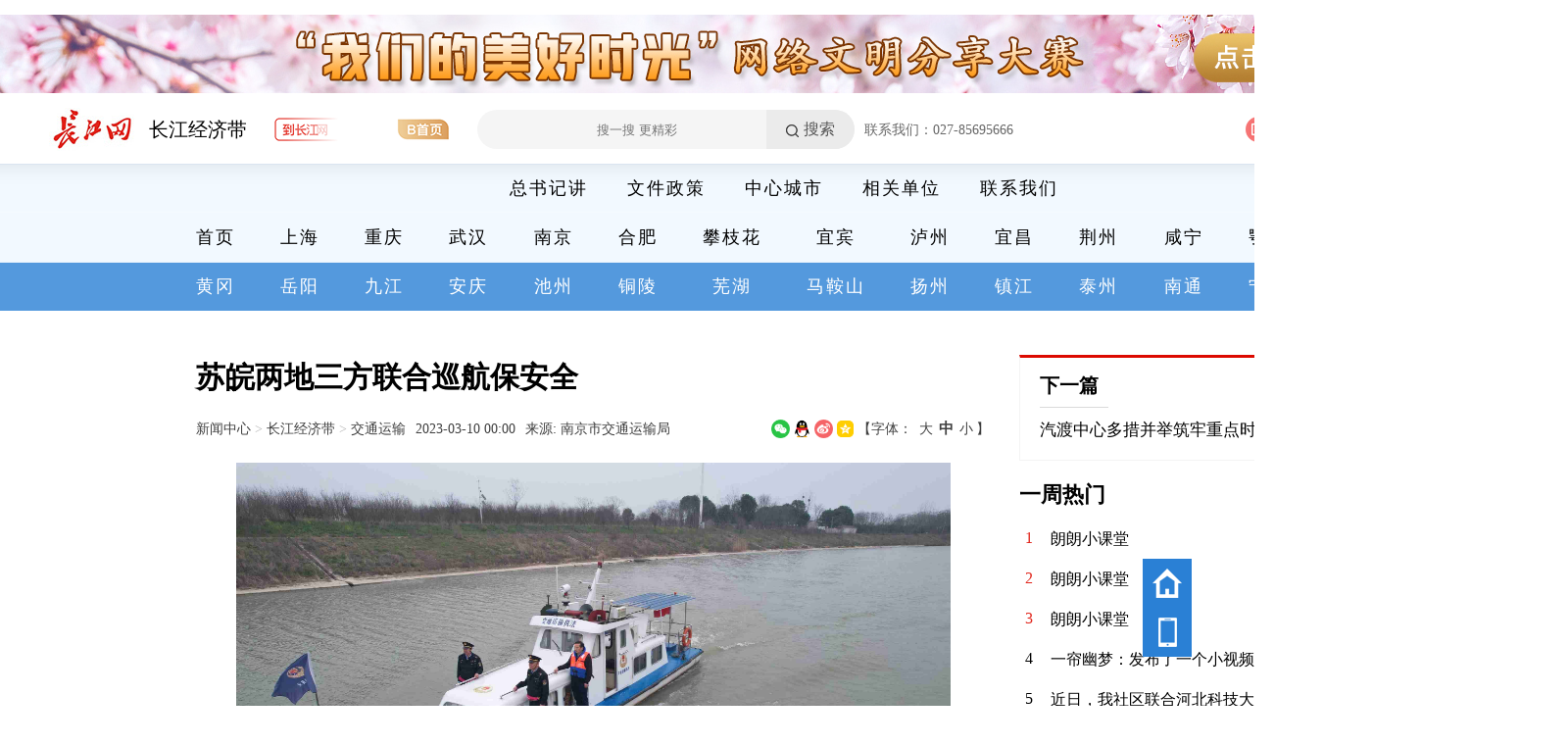

--- FILE ---
content_type: text/html
request_url: http://news.cjn.cn/zjjjdpd/jtys_20051/202303/t4483723.htm
body_size: 6049
content:
<!doctype html>
<html lang="zh-cn">
<head>
    <meta charset="utf-8">
    <meta name="renderer" content="webkit">
    <title>苏皖两地三方联合巡航保安全_交通运输_新闻中心_长江网_cjn.cn</title>
    <META NAME="keywords" CONTENT="联合巡航;保安全;船舶;交通执法;检查;水域;长江流域;马山">
    <META NAME="description" CONTENT="苏皖两地三方联合巡航保安全 为确保重点时段安全生产形势平稳向好，保障市管内河水域航道安全畅通、船舶航行安全有序，近期市交通综合执法局五支队、马鞍山交通执法支队、浦口区交通执法大队对苏皖两省界河驷马山干渠航道进行了水上巡航联合检查。">
    <!-- filename: include2012/htm/2023html/public_metas/index.htm -->
<!-- 全局metas -->
<meta name="viewport" content="width=1600"/>
<meta http-equiv="Cache-Control" content="no-siteapp" />
<meta name="baidu-site-verification" content="gaK2teNKNg" />
<meta name="360-site-verification" content="b4103a9e93417a13b1dcdb1c20af1b3a" />
<meta name="sogou_site_verification" content="77bVqXBMGX"/>
<!-- /全局metas -->
    <!-- filename: include2012/htm/2023html/public_styles/index.htm -->
<link rel="shortcut icon" href="http://www.cjn.cn/favicon.ico"/>
<link rel="stylesheet" href="https://img.cjn.cn/2013cjn/pub/css/quanju.css">
<link rel="stylesheet" href="https://img.cjn.cn/xq/cjnpc_2021/css/pub.css">
<link rel="stylesheet" href="https://img.cjn.cn/xq/cjnpc_2021/js/element-ui/index.css">
<link rel="stylesheet" href="https://img.cjn.cn/2023cjn/public/css/global.css">
<!-- filename: include2012/htm/2023html/plugins_styles/index.htm -->
<!-- 插件样式 -->
<link rel="stylesheet" href="https://img.cjn.cn/2023cjn/public/component/v1.5.10.45/cjn_component.css">
<!-- /插件样式 -->
    <!-- filename: include2012/htm/2023html/document_public_styles/index.htm -->
<!-- 细览公共样式 -->
<link rel="stylesheet" href="http://img.cjn.cn/2023cjn/public/css/document.css">
<!-- /细览公共样式 -->
</head>
<body>
    <header>
        <!--<div class="main d-ad-noA" >
    <aside>
        <a href="http://cjtt.cjn.cn/#/index" target="_blank"><img src="http://img.cjn.cn/2023cjn/page/img/cjttad.jpg" width="100%" height="80" alt=""></a>
    </aside>
</div>
<div class="clearfix h15"></div>-->
<!-- <div class="main d-ads2" style="overflow:hidden;height:80px">
<ul class="bd">
    <li ><a href="http://cjtt.cjn.cn/#/topicDetail?informationId=2414304&sourceType=7" target="_blank"><img src="http://img.cjn.cn/2023cjn/page/img/wmfxdsad.jpg" width="100%" height="80" alt=""></a></li>
    <li ><a href="http://zygh.cjn.cn" target="_blank"><img src="http://img.cjn.cn/2023cjn/page/img/yfqhad.jpg" width="100%" height="80" alt=""></a></li>
</ul>
</div>
<div class="clearfix h15 d-ad-noA"></div> -->
<div class="main d-ads2 d-ad-noA"  style="overflow:hidden;height:80px">
    <ul class="bd">
    <li><a href="http://cjweb.cjn.cn/#/zt/detail?informationId=2488744" target="_blank"><img src="http://img.cjn.cn/2023cjn/page/img/wlcjx.jpg" width="100%" height="80" alt=""></a></li>
    <li ><a href="http://cjtt.cjn.cn/#/topicDetail?informationId=2414304&sourceType=7" target="_blank"><img src="http://img.cjn.cn/2023cjn/page/img/wmfxdsad.jpg" width="100%" height="80" alt=""></a></li>
    <!-- <li ><a href="http://cjweb.cjn.cn/#/zt/detail?informationId=2892846" target="_blank"><img src="http://img.cjn.cn/2023cjn/page/img/fywhad.jpg" width="100%" height="80" alt=""></a></li> -->
    </ul>
</div>
<div class="clearfix h15 d-ad-noA"></div>


<!--<div class="main d-ad-noA">
<div class="main" >
<a href="http://cjtt.cjn.cn/#/topicDetail?informationId=2414304&sourceType=7" target="_blank"><img src="http://img.cjn.cn/2023cjn/page/img/wmfxdsad.jpg" width="100%" height="80" alt=""></a>
</div>
<div class="clearfix h20"></div>
<div class="main" >
<a href="http://zygh.cjn.cn" target="_blank"><img src="http://img.cjn.cn/2023cjn/page/img/yfqhad.jpg" width="100%" height="80" alt=""></a>
</div>
</div>
<div class="clearfix h20"></div>
-->
<div class="d-headTop main3">
<div class="d-headTop-L">
<a href="http://www.cjn.cn"><img src="http://img.cjn.cn/xq/cjnpc_2021/sucai/logo.jpg" alt="logo"></a><a href="http://www.cjn.cn/" class="a-channelTit"></a><!--<a class="a-link a-linkA" href="http://www.cjn.cn/">到长江网A首页</a> <a class="a-link" href="http://news.cjn.cn/">B首页</a> <a class="s-aby" href="http://www.cjn.cn/">A首页</a>--> <a class="s-abyimg" href="http://www.cjn.cn/"><img src="http://img.cjn.cn/xq/cjnpc_2021/sucai/ico-tA2.gif" alt="" ></a> <a class="s-abyimg" href="http://news.cjn.cn/"><img src="http://img.cjn.cn/xq/cjnpc_2021/sucai/ico-tB2.gif" ></a>
<div class="d-search" style="margin-left:25px">
    <input type="text" placeholder="搜一搜 更精彩" /><a class="a-srch">搜索</a>
</div>
<div class="d-lianxdh">
    <p>联系我们：027-85695666</p>
    <!--
    <p>新闻热线：027-85695686</p>
    <p>广告热线：027-85751777</p>
    -->
</div>
</div>
<div class="d-headTop-R">
<div class="a-ico"><img src="http://img.cjn.cn/xq/cjnpc_2021/sucai/ico-t1.png" alt="">互动
        <div class="d-tanc">
            <a onclick="Vue.prototype.$cjttEventBus.$emit('open-dialog:feedback')" target="_blank"><img src="http://img.cjn.cn/xq/cjnpc_2021/sucai/ico-hd1.jpg" alt="">意见反馈</a>
            <a href="http://cjtt.cjn.cn/#/cjtt" target="_blank"><img src="http://img.cjn.cn/xq/cjnpc_2021/sucai/ico-hd2.jpg" alt="">长江头条</a>
        </div>
    </div>
    <div class="a-ico"><img src="http://img.cjn.cn/xq/cjnpc_2021/sucai/ico-t2.png" alt="">数字报
        <div class="d-tanc">
            <a href="http://cjrb.cjn.cn" target="_blank">长江日报</a>
            <a href="http://whwb.cjn.cn" target="_blank">武汉晚报</a>
        </div>
    </div>
<div class="a-ico"><img src="http://img.cjn.cn/xq/cjnpc_2021/sucai/ico-t3.png" alt="">移动端
        <div class="d-tanc">
            <a href="http://img.cjn.cn/2021cjn/cjnapp/" target="_blank"><img src="http://img.cjn.cn/xq/cjnpc_2021/sucai/ico-ydd1.jpg" style="width: 20px;height:20px" >长江网移动端</a>
            <a href="http://img.cjn.cn/2021cjn/cjttapp/" target="_blank"><img src="http://img.cjn.cn/xq/cjnpc_2021/sucai/ico-ydd2.jpg" style="width: 20px;height:20px">长江头条移动端</a>
        </div>
    </div>
<!-- <a class="a-toux"><img src="http://img.cjn.cn/xq/cjnpc_2021/sucai/tt-toux2.png" alt=""></a> -->
<div class="a-toux" id="cjtt-login-app">
    <cjtt-user-head></cjtt-user-head>
</div>
</div>
</div>
        <nav class="main-navigation main-navigation1 main-navigation--center main-navigation--a-gap">
    <a href='http://news.cjn.cn/zjjjdpd/zsjj/' target="_blank">总书记讲</a>
    <a href='http://news.cjn.cn/zjjjdpd/wjzc_20044/' target="_blank">文件政策</a>
    <a href='http://news.cjn.cn/zjjjdpd/zxcs/' target="_blank">中心城市</a>
    <a href='http://news.cjn.cn/zjjjdpd/xgdw/' target="_blank">相关单位</a>
    <a href='http://www.cjn.cn/jianjie/index.html' target="_blank">联系我们</a>
</nav>
<nav class="main-navigation main-navigation1 main-navigation1--linear">
    <span class="s-line"></span>
    <ul class="main2">
        <li>
            <p><a href='http://news.cjn.cn/zjjjdpd/' target="_blank">首页</a></p>
            <p><a href='http://news.cjn.cn/zjjjdpd/hg_20067/' target="_blank">黄冈</a></p>
        </li>
        <li>
            <p><a href='http://news.cjn.cn/zjjjdpd/sh_20054/' target="_blank">上海</a></p>
            <p><a href='http://news.cjn.cn/zjjjdpd/yy/' target="_blank">岳阳</a></p>
        </li>
        <li>
            <p><a href='http://news.cjn.cn/zjjjdpd/zq_20055/' target="_blank">重庆</a></p>
            <p><a href='http://news.cjn.cn/zjjjdpd/jj/' target="_blank">九江</a></p>
        </li>
        <li>
            <p><a href='http://news.cjn.cn/zjjjdpd/wh_20056/' target="_blank">武汉</a></p>
            <p><a href='http://news.cjn.cn/zjjjdpd/aq/' target="_blank">安庆</a></p>
        </li>
        <li>
            <p><a href='http://news.cjn.cn/zjjjdpd/nj_20057/' target="_blank">南京</a></p>
            <p><a href='http://news.cjn.cn/zjjjdpd/cz/' target="_blank">池州</a></p>
        </li>
        <li>
            <p><a href='http://news.cjn.cn/zjjjdpd/hf_20058/' target="_blank">合肥</a></p>
            <p><a href='http://news.cjn.cn/zjjjdpd/tl/' target="_blank">铜陵</a></p>
        </li>
        <li>
            <p><a href='http://news.cjn.cn/zjjjdpd/pzh/' target="_blank">攀枝花</a></p>
            <p><a href='http://news.cjn.cn/zjjjdpd/wh/' target="_blank">芜湖</a></p>
        </li>
        <li>
            <p><a href='http://news.cjn.cn/zjjjdpd/yb/' target="_blank">宜宾</a></p>
            <p><a href='http://news.cjn.cn/zjjjdpd/mas/' target="_blank">马鞍山</a></p>
        </li>
        <li>
            <p><a href='http://news.cjn.cn/zjjjdpd/lz/' target="_blank">泸州</a></p>
            <p><a href='http://news.cjn.cn/zjjjdpd/yz/' target="_blank">扬州</a></p>
        </li>
        <li>
            <p><a href='http://news.cjn.cn/zjjjdpd/yc_20062/' target="_blank">宜昌</a></p>
            <p><a href='http://news.cjn.cn/zjjjdpd/zj/' target="_blank">镇江</a></p>
        </li>
        <li>
            <p><a href='http://news.cjn.cn/zjjjdpd/jz_20063/' target="_blank">荆州</a></p>
            <p><a href='http://news.cjn.cn/zjjjdpd/tz/' target="_blank">泰州</a></p>
        </li>
        <li>
            <p><a href='http://news.cjn.cn/zjjjdpd/xn_20064/' target="_blank">咸宁</a></p>
            <p><a href='http://news.cjn.cn/zjjjdpd/nt/' target="_blank">南通</a></p>
        </li>
        <li>
            <p><a href='http://news.cjn.cn/zjjjdpd/ez_20065/' target="_blank">鄂州</a></p>
            <p><a href='http://news.cjn.cn/zjjjdpd/nb/' target="_blank">宁波</a></p>
        </li>
        <li>
            <p><a href='http://news.cjn.cn/zjjjdpd/hs_20066/' target="_blank">黄石</a></p>
            <p><a href='http://news.cjn.cn/zjjjdpd/zs/' target="_blank">舟山</a></p>
        </li>
    </ul>
</nav>
    </header>
    <div class="clearfix h15"></div>
    <div class="main2">
        <div class="main2-L" id="appfont">
            <h1 class="arc-title">苏皖两地三方联合巡航保安全</h1>
            <div class="arc-meta">
                <div class="arc-meta-L">
                    <h3 class="d-pos"><a href="../../../" target="_blank" title="新闻中心" class="CurrChnlCls">新闻中心</a>&nbsp;>&nbsp;<a href="../../" target="_blank" title="长江经济带" class="CurrChnlCls">长江经济带</a>&nbsp;>&nbsp;<a href="../" target="_blank" title="交通运输" class="CurrChnlCls">交通运输</a></h3><span class="pub-time">2023-03-10 00:00</span> <span class="sour">来源: 南京市交通运输局 </span>
                    <!-- filename: include2012/htm/2023html/document_social_share/index.htm -->
<div class="bshare-custom"><a title="分享到微信" class="bshare-weixin"></a><a title="分享到QQ好友" class="bshare-qqim"></a><a title="分享到新浪微博" class="bshare-sinaminiblog"></a><a title="分享到QQ空间" class="bshare-qzone"></a></div>
                </div>
                <div class="arc-meta-R">
                    <span class="s-font">【字体： <a class="f-d" data-fontval="18">大</a><a  data-fontval="16" class="f-z on" >中</a><a class="f-x" data-fontval="14">小</a>】</span>
                </div>
            </div>
            <div class="arc-main art-main" :style="'font-size:'+arc_font+'px'">
                <!--contstart-->
                <DIV class="view TRS_UEDITOR trs_paper_default"><p><img idx="1" src="./W020230310643210827738.jpg" picname alt="" OLDSRC="W020230310643210827738.jpg" /></p> 
<p>　　为确保重点时段安全生产形势平稳向好，保障市管内河水域航道安全畅通、船舶航行安全有序，近期市交通综合执法局五支队、马鞍山交通执法支队、浦口区交通执法大队对苏皖两省界河驷马山干渠航道进行了水上巡航联合检查。</p> 
<p>　　本次联合检查活动从两方面展开。一是重点巡查驷马山干渠通航水域船舶航行秩序、船舶是否超载运输、船员是否穿着救生衣、水上安全警示牌是否完整，规范桥区水域通航秩序，防范船舶碰撞桥梁。二是为依法惩治长江流域非法捕捞等危害水生生物资源的各类违法犯罪，联合检查队还开展了2023 年全市“春季护鱼”行动检查，保障长江流域禁捕工作顺利实施，加强长江流域水生生物资源保护，防止“三无”船舶进入内河水域及商货船携带渔具非法捕捞，推进水域生态保护修复，促进生态文明建设。</p> 
<p>　　下一步，市交通综合执法局五支队将继续联合各方面力量，让水上巡航检查更加常态化、有序化，加大对三无船的查处力度，为维护水上通航秩序贡献出更多力量。（市交通综合执法局）　</p></DIV>
                <!--contend-->
            </div>
            <div class="page pagination">
                <!-- 分页使用createPageHTML动态生成 -->
            </div>
        </div>
        <div class="main2-R">
            <div class="d-nextArc">
                <h3><a href="">下一篇</a></h3>
                <p><a href="./t4483724.htm" target="_blank" title="汽渡中心多措并举筑牢重点时段安全防线">汽渡中心多措并举筑牢重点时段安全防线</a></p>
            </div>
            <!-- filename: include2012/htm/2023html/document_public_right/index.htm -->
<div id="cjtt-hot-weekly">
    <cjtt-hot-weekly></cjtt-hot-weekly>
</div>
        </div>
    </div>
    <!-- filename: include2012/htm/2023html/page_bottom_main/index.htm -->
<footer>
    <div>
        <p><a href="http://www.cjn.cn/jianjie/cjrb/" target="_blank">长江日报简介</a> ｜ <a href="http://www.cjn.cn/jianjie/" target="_blank">长江网简介</a> ｜ <a old-href="http://www.cjn.cn/sitemap.html" href="http://www.cjn.cn/wzdt/" target="_blank">网站地图</a> <!--｜ <a href="http://www.cjn.cn/copyright.html" target="_blank">版权说明</a>--> ｜ <a old-href="http://www.cjn.cn/hmtk.html" href="http://www.cjn.cn/hmtk/" target="_blank">豁免条款</a> ｜ <a href="http://www.cjn.cn/jianjie/" target="_blank">联系我们</a></p>
        <p>长江互动传媒网版权所有&nbsp;&nbsp;&nbsp;&nbsp;未经授权禁止复制和建立镜像&nbsp;&nbsp;&nbsp;&nbsp;<a href="https://beian.miit.gov.cn/" target="_blank">鄂ICP证:020001-5</a></p>
        <p><a data-href="#//img.cjn.cn/2012cjn/st.html" target="_blank">信息网络传播视听节目许可证: 117330001</a>&nbsp;&nbsp;&nbsp;&nbsp;<a href="//img.cjn.cn/about/zzdxywjyxkz.html" target="_blank">增值电信业务经营许可证:&nbsp;鄂 B2-20120083</a>
        <a href="//img.cjn.cn/about/wlwhjyxkz.html" target="_blank" title="网络文化经营许可证">网络文化经营许可证</a>
        <a>广电节目制作经营许可证</a>
        <a href="//img.cjn.cn/licenses/%E4%BA%92%E8%81%94%E7%BD%91%E6%96%B0%E9%97%BB%E4%BF%A1%E6%81%AF%E6%9C%8D%E5%8A%A1%E8%AE%B8%E5%8F%AF%E8%AF%81%EF%BC%88%E9%95%BF%E6%B1%9F%E7%BD%91%E5%85%AC%E7%A4%BA%EF%BC%89.pdf" target="_blank" title="互联网新闻信息服务许可证">互联网新闻信息服务许可证:&nbsp;42120170003</a>
        <!--<a href="//img.cjn.cn/2012cjn/wlwh.html" target="_blank" title="长江互动传媒网-网络文化经营许可证">网络文化经营许可证</a>-->
        </p>
        <p>违法和不良信息举报电话：027-66668888 举报邮箱：cjn@cjn.cn
        <a href="http://www.beian.gov.cn/portal/registerSystemInfo?recordcode=42010202000111" target="_blank"><img style="vertical-align: middle;margin-right: 5px;" src="//img.cjn.cn/2016cjn/ad/beian_ico.png">鄂公网安备 42010202000111号</a></p>
    </div>
    <div class="d-imgs">
        <a><img src="//img.cjn.cn/2015cjn/ad/jbdh.png"  height="50"></a>
        <img src="//img.cjn.cn/2013cjn/pc/sucai/bot_r.png" width="514" height="56" usemap="#Map">
        <a href="http://www.12377.cn/" target="_blank"><img src="//img.cjn.cn/2015cjn/ad/zghlw.png"  height="50"></a>
        <a href="https://www.12377.cn/jbxzxq/bkljbxzxq.html" target="_blank" style="margin-left:8px"><img src="//img.cjn.cn/2016cjn/ad/bkyyjb_ad.png" ></a>

        <a href="https://www.12377.cn/jbxzxq/bkljbxzxq.html" target="_blank" alt="网络110" class="wl110"><img src="//img.cjn.cn/2013cjn/pc/sucai/img-wl110.jpg" height="50"></a>
        <a href="https://www.12377.cn/jbxzxq/zpljbxzxq.html?spm=zm1033-001.0.0.1.SOXBdI" target="_blank"><img src="//img.cjn.cn/2021cjn/ad/dxzpjb.jpg" ></a>
        <a href="http://jubao.py.cnhubei.com/" target="_blank"><img src="//img.cjn.cn/2015cjn/ad/hbjubao_ad.jpg" ></a>
        <a href="https://www.12377.cn/jbxzxq/64d38691937611ebb858c9da04cf59d3_web.html?spm=zm1033-001.0.0.1.QZWaug&smallHarmType=64d38691937611ebb858c9da04cf59d3" target="_blank"><img src="//img.cjn.cn/2021cjn/ad/xwzyjb.jpg" ></a>
        <a target="_blank"><img src="//img.cjn.cn/2021cjn/ad/wcnrjbad.jpg" ></a>
        <a href="http://www.12377.cn" target="_blank"><img src="//img.cjn.cn/2022cjn/img/wlblad.jpg" ></a>
        <a href="https://www.12377.cn/jbxzxq/sql_web.html" target="_blank"><img src="//img.cjn.cn/2023cjn/page/img/img-qqjb.png" ></a>
        <a href="https://www.12377.cn/jbxzxq/a16275e66de811f094e99336d84ebc4c_web.html?smallHarmType=a16275e66de811f094e99336d84ebc4c" target="_blank"><img src="//img.cjn.cn/2025cjn/common/cdsyhjbzq.jpg" style="width:120px;height:51px;"></a>
    </div>
    <map name="Map">
        <area shape="rect" coords="395,4,511,53" href="http://www.12377.cn/node_548446.htm" target="_blank" alt="网络举报APP" rel="nofollow">
        <area shape="rect" coords="138,2,254,51" href="https://beian.miit.gov.cn/#/Integrated/index" target="_blank" alt="增值电信业务经营许可证查询" rel="nofollow">
        <area shape="rect" coords="5,4,121,53" target="_blank" alt="网站备案查询" href="http://www.cjn.cn/jianjie/" rel="nofollow">
        <area shape="rect" coords="266,4,376,53" href="http://www.cjn.cn/jianjie/" target="_blank" alt="增值电信业务经营许可证查询" rel="nofollow">
    </map>
  </footer>
    <div id="cjn-image-viewer">
        <cjn-image-viewer image-container=".art-main"></cjn-image-viewer>
    </div>

    <div id="cjn-float-panel">
        <cjn-float-panel></cjn-float-panel>
    </div>

    <script>
    ;(function () {
        window.__CHANNEL_NAME = "交通运输";
        window.__CHANNEL_PARNET_NAME = "长江经济带";
        window.__CHANNEL_PARNET_URL='http://news.cjn.cn/zjjjdpd/';
        window.__LIST_PAGE_COUNT = 1;
        window.__LIST_PAGE_INDEX = 0;
        window.__LIST_PAGE_NAME = "t4483723";
        window.__LIST_PAGE_EXT = "htm";
        window.__DOC_TITLE = '苏皖两地三方联合巡航保安全_长江网交通运输';
        window.__DOC_DESC = '为确保重点时段安全生产形势平稳向好，保障市管内河水域航道安全畅通、船舶航行安全有序，近期市交通综合执法局五支队、马鞍山交通执法支队、浦口区交通执法大队对苏皖两省界河驷马山干渠航道进行了水上巡航联合检查。';
        window.__DOC_IMG = 'http://news.cjn.cn/zjjjdpd/jtys_20051/202303/W020230310643211965183.jpg'; // 文档封面
        window.$__PAGINATION = document.querySelector('.pagination');
    })()
    </script>
    <!--分享-->
    <!-- filename: include2012/htm/2023html/public_scripts/index.htm -->
<script src="https://img.cjn.cn/2013cjn/pub/js/jquery.min.js"></script>
<script src="https://img.cjn.cn/2013cjn/pc/js/jquery.SuperSlide.2.1.1.js"></script>
<script src="https://img.cjn.cn/xq/3g_2021/js/vue.min.js"></script>
<script src="https://img.cjn.cn/xq/3g_2021/js/axios.min.js"></script>
<script src="https://img.cjn.cn/xq/cjnpc_2021/js/element-ui/index.js"></script>
<!--<script src="https://img.cjn.cn/2023cjn/public/js/config.js"></script>-->
<script src="https://img.cjn.cn/2023cjn/public/js/utils.js"></script>
<!-- filename: include2012/htm/2023html/plugins_scripts/index.htm -->
<!-- 插件脚本 -->
<script src="https://img.cjn.cn/2023cjn/public/component/v1.5.10.45/cjn_component.umd.min.polyfills.js"></script>
<script src="https://img.cjn.cn/2023cjn/public/component/v1.5.10.45/cjn_component.umd.min.libs.js"></script>
<script src="https://img.cjn.cn/2023cjn/public/component/v1.5.10.45/cjn_component.umd.min.js"></script>
<!-- /插件脚本 -->

<!-- spm 埋点
<script src="https://p.wts.xinwen.cn/dot-wts/spm.js"></script>
<script src="https://img.cjn.cn/dingli/public/spm/dist/SpmPusher.js"></script>
-->
<script>
$(function(){
  $(".d-ads2").slide({ autoPlay: true, switchLoad: "_src", interTime: 3000 });
  $("title").text($("title").text().replace("全国重点新闻网","国家重点新闻网"))
})
</script>

<script src="https://res.wx.qq.com/open/js/jweixin-1.6.0.js"></script>
<script src="https://img.cjn.cn/2023cjn/public/js/global.js"></script>
    <!-- filename: include2012/htm/2023html/document_public_scripts/index.htm -->
<!-- 列表公共脚本 -->
<script src="http://img.cjn.cn/2023cjn/public/js/pagination_creator.js"></script>
<script src="http://img.cjn.cn/2023cjn/public/js/list_document.js"></script>
<script src="http://img.cjn.cn/2023cjn/public/js/document.js?1736495911"></script>
<script src="http://img.cjn.cn/xq/cjnpc_2021/lib/webshare/webshare.js"></script>
<script src="http://img.cjn.cn/2023cjn/public/js/weixin_share.js"></script>
<!-- /列表公共脚本 -->
    <script>
        $(function(){
            $(".a-channelTit").show().text(window.__CHANNEL_PARNET_NAME).attr("href",window.__CHANNEL_PARNET_URL).css("font-size","20px");
            $(".d-search input").css("width","250px");
        })
    </script>
</body>

</html>

--- FILE ---
content_type: application/javascript
request_url: https://img.cjn.cn/2023cjn/public/js/utils.js
body_size: 717
content:
window.utils = {};

window.utils.getQueryString = function(name) {
  var reg = new RegExp("(^|&)"+ name +"=([^&]*)(&|$)");
  var r = window.location.search.substr(1).match(reg);

  if (r != null) {
    return unescape(r[2])
  };

  return null;
};

window.utils.isIE = function() {
  if (!!window.ActiveXObject || "ActiveXObject" in window) {
    return true;
  } else {
    return false;
  }
};

window.utils.isWeixin = function() {
  return window.navigator.userAgent.indexOf('MicroMessenger') >= 0;
};

window.utils.addMountedCallback = function(callback) {
  if (!window.mountedCallbacks) {
    window.mountedCallbacks = [];
  }

  window.mountedCallbacks.push(callback);
};

/**
 * 兼容旧版本脚本调用
 */
window.GetQueryString = window.utils.getQueryString;
window.isIE = window.utils.isIE;
window.isWeixin = window.utils.isWeixin;